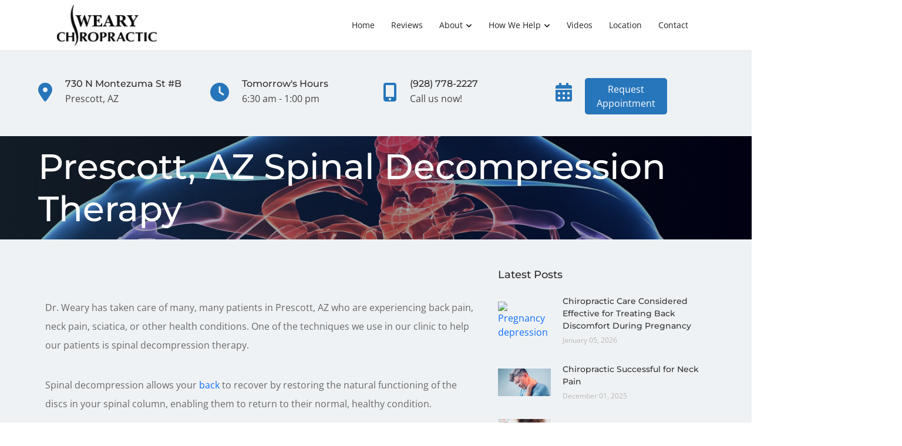

--- FILE ---
content_type: text/html; charset=utf-8
request_url: https://www.google.com/recaptcha/api2/anchor?ar=1&k=6LdsqG0eAAAAAMQlNsdRY6dxNVCWOnWIUgvZQz_s&co=aHR0cHM6Ly93d3cuZHJ3ZWFyeS5jb206NDQz&hl=en&type=forward&v=PoyoqOPhxBO7pBk68S4YbpHZ&size=invisible&anchor-ms=20000&execute-ms=30000&cb=jsabozb7u0dg
body_size: 49193
content:
<!DOCTYPE HTML><html dir="ltr" lang="en"><head><meta http-equiv="Content-Type" content="text/html; charset=UTF-8">
<meta http-equiv="X-UA-Compatible" content="IE=edge">
<title>reCAPTCHA</title>
<style type="text/css">
/* cyrillic-ext */
@font-face {
  font-family: 'Roboto';
  font-style: normal;
  font-weight: 400;
  font-stretch: 100%;
  src: url(//fonts.gstatic.com/s/roboto/v48/KFO7CnqEu92Fr1ME7kSn66aGLdTylUAMa3GUBHMdazTgWw.woff2) format('woff2');
  unicode-range: U+0460-052F, U+1C80-1C8A, U+20B4, U+2DE0-2DFF, U+A640-A69F, U+FE2E-FE2F;
}
/* cyrillic */
@font-face {
  font-family: 'Roboto';
  font-style: normal;
  font-weight: 400;
  font-stretch: 100%;
  src: url(//fonts.gstatic.com/s/roboto/v48/KFO7CnqEu92Fr1ME7kSn66aGLdTylUAMa3iUBHMdazTgWw.woff2) format('woff2');
  unicode-range: U+0301, U+0400-045F, U+0490-0491, U+04B0-04B1, U+2116;
}
/* greek-ext */
@font-face {
  font-family: 'Roboto';
  font-style: normal;
  font-weight: 400;
  font-stretch: 100%;
  src: url(//fonts.gstatic.com/s/roboto/v48/KFO7CnqEu92Fr1ME7kSn66aGLdTylUAMa3CUBHMdazTgWw.woff2) format('woff2');
  unicode-range: U+1F00-1FFF;
}
/* greek */
@font-face {
  font-family: 'Roboto';
  font-style: normal;
  font-weight: 400;
  font-stretch: 100%;
  src: url(//fonts.gstatic.com/s/roboto/v48/KFO7CnqEu92Fr1ME7kSn66aGLdTylUAMa3-UBHMdazTgWw.woff2) format('woff2');
  unicode-range: U+0370-0377, U+037A-037F, U+0384-038A, U+038C, U+038E-03A1, U+03A3-03FF;
}
/* math */
@font-face {
  font-family: 'Roboto';
  font-style: normal;
  font-weight: 400;
  font-stretch: 100%;
  src: url(//fonts.gstatic.com/s/roboto/v48/KFO7CnqEu92Fr1ME7kSn66aGLdTylUAMawCUBHMdazTgWw.woff2) format('woff2');
  unicode-range: U+0302-0303, U+0305, U+0307-0308, U+0310, U+0312, U+0315, U+031A, U+0326-0327, U+032C, U+032F-0330, U+0332-0333, U+0338, U+033A, U+0346, U+034D, U+0391-03A1, U+03A3-03A9, U+03B1-03C9, U+03D1, U+03D5-03D6, U+03F0-03F1, U+03F4-03F5, U+2016-2017, U+2034-2038, U+203C, U+2040, U+2043, U+2047, U+2050, U+2057, U+205F, U+2070-2071, U+2074-208E, U+2090-209C, U+20D0-20DC, U+20E1, U+20E5-20EF, U+2100-2112, U+2114-2115, U+2117-2121, U+2123-214F, U+2190, U+2192, U+2194-21AE, U+21B0-21E5, U+21F1-21F2, U+21F4-2211, U+2213-2214, U+2216-22FF, U+2308-230B, U+2310, U+2319, U+231C-2321, U+2336-237A, U+237C, U+2395, U+239B-23B7, U+23D0, U+23DC-23E1, U+2474-2475, U+25AF, U+25B3, U+25B7, U+25BD, U+25C1, U+25CA, U+25CC, U+25FB, U+266D-266F, U+27C0-27FF, U+2900-2AFF, U+2B0E-2B11, U+2B30-2B4C, U+2BFE, U+3030, U+FF5B, U+FF5D, U+1D400-1D7FF, U+1EE00-1EEFF;
}
/* symbols */
@font-face {
  font-family: 'Roboto';
  font-style: normal;
  font-weight: 400;
  font-stretch: 100%;
  src: url(//fonts.gstatic.com/s/roboto/v48/KFO7CnqEu92Fr1ME7kSn66aGLdTylUAMaxKUBHMdazTgWw.woff2) format('woff2');
  unicode-range: U+0001-000C, U+000E-001F, U+007F-009F, U+20DD-20E0, U+20E2-20E4, U+2150-218F, U+2190, U+2192, U+2194-2199, U+21AF, U+21E6-21F0, U+21F3, U+2218-2219, U+2299, U+22C4-22C6, U+2300-243F, U+2440-244A, U+2460-24FF, U+25A0-27BF, U+2800-28FF, U+2921-2922, U+2981, U+29BF, U+29EB, U+2B00-2BFF, U+4DC0-4DFF, U+FFF9-FFFB, U+10140-1018E, U+10190-1019C, U+101A0, U+101D0-101FD, U+102E0-102FB, U+10E60-10E7E, U+1D2C0-1D2D3, U+1D2E0-1D37F, U+1F000-1F0FF, U+1F100-1F1AD, U+1F1E6-1F1FF, U+1F30D-1F30F, U+1F315, U+1F31C, U+1F31E, U+1F320-1F32C, U+1F336, U+1F378, U+1F37D, U+1F382, U+1F393-1F39F, U+1F3A7-1F3A8, U+1F3AC-1F3AF, U+1F3C2, U+1F3C4-1F3C6, U+1F3CA-1F3CE, U+1F3D4-1F3E0, U+1F3ED, U+1F3F1-1F3F3, U+1F3F5-1F3F7, U+1F408, U+1F415, U+1F41F, U+1F426, U+1F43F, U+1F441-1F442, U+1F444, U+1F446-1F449, U+1F44C-1F44E, U+1F453, U+1F46A, U+1F47D, U+1F4A3, U+1F4B0, U+1F4B3, U+1F4B9, U+1F4BB, U+1F4BF, U+1F4C8-1F4CB, U+1F4D6, U+1F4DA, U+1F4DF, U+1F4E3-1F4E6, U+1F4EA-1F4ED, U+1F4F7, U+1F4F9-1F4FB, U+1F4FD-1F4FE, U+1F503, U+1F507-1F50B, U+1F50D, U+1F512-1F513, U+1F53E-1F54A, U+1F54F-1F5FA, U+1F610, U+1F650-1F67F, U+1F687, U+1F68D, U+1F691, U+1F694, U+1F698, U+1F6AD, U+1F6B2, U+1F6B9-1F6BA, U+1F6BC, U+1F6C6-1F6CF, U+1F6D3-1F6D7, U+1F6E0-1F6EA, U+1F6F0-1F6F3, U+1F6F7-1F6FC, U+1F700-1F7FF, U+1F800-1F80B, U+1F810-1F847, U+1F850-1F859, U+1F860-1F887, U+1F890-1F8AD, U+1F8B0-1F8BB, U+1F8C0-1F8C1, U+1F900-1F90B, U+1F93B, U+1F946, U+1F984, U+1F996, U+1F9E9, U+1FA00-1FA6F, U+1FA70-1FA7C, U+1FA80-1FA89, U+1FA8F-1FAC6, U+1FACE-1FADC, U+1FADF-1FAE9, U+1FAF0-1FAF8, U+1FB00-1FBFF;
}
/* vietnamese */
@font-face {
  font-family: 'Roboto';
  font-style: normal;
  font-weight: 400;
  font-stretch: 100%;
  src: url(//fonts.gstatic.com/s/roboto/v48/KFO7CnqEu92Fr1ME7kSn66aGLdTylUAMa3OUBHMdazTgWw.woff2) format('woff2');
  unicode-range: U+0102-0103, U+0110-0111, U+0128-0129, U+0168-0169, U+01A0-01A1, U+01AF-01B0, U+0300-0301, U+0303-0304, U+0308-0309, U+0323, U+0329, U+1EA0-1EF9, U+20AB;
}
/* latin-ext */
@font-face {
  font-family: 'Roboto';
  font-style: normal;
  font-weight: 400;
  font-stretch: 100%;
  src: url(//fonts.gstatic.com/s/roboto/v48/KFO7CnqEu92Fr1ME7kSn66aGLdTylUAMa3KUBHMdazTgWw.woff2) format('woff2');
  unicode-range: U+0100-02BA, U+02BD-02C5, U+02C7-02CC, U+02CE-02D7, U+02DD-02FF, U+0304, U+0308, U+0329, U+1D00-1DBF, U+1E00-1E9F, U+1EF2-1EFF, U+2020, U+20A0-20AB, U+20AD-20C0, U+2113, U+2C60-2C7F, U+A720-A7FF;
}
/* latin */
@font-face {
  font-family: 'Roboto';
  font-style: normal;
  font-weight: 400;
  font-stretch: 100%;
  src: url(//fonts.gstatic.com/s/roboto/v48/KFO7CnqEu92Fr1ME7kSn66aGLdTylUAMa3yUBHMdazQ.woff2) format('woff2');
  unicode-range: U+0000-00FF, U+0131, U+0152-0153, U+02BB-02BC, U+02C6, U+02DA, U+02DC, U+0304, U+0308, U+0329, U+2000-206F, U+20AC, U+2122, U+2191, U+2193, U+2212, U+2215, U+FEFF, U+FFFD;
}
/* cyrillic-ext */
@font-face {
  font-family: 'Roboto';
  font-style: normal;
  font-weight: 500;
  font-stretch: 100%;
  src: url(//fonts.gstatic.com/s/roboto/v48/KFO7CnqEu92Fr1ME7kSn66aGLdTylUAMa3GUBHMdazTgWw.woff2) format('woff2');
  unicode-range: U+0460-052F, U+1C80-1C8A, U+20B4, U+2DE0-2DFF, U+A640-A69F, U+FE2E-FE2F;
}
/* cyrillic */
@font-face {
  font-family: 'Roboto';
  font-style: normal;
  font-weight: 500;
  font-stretch: 100%;
  src: url(//fonts.gstatic.com/s/roboto/v48/KFO7CnqEu92Fr1ME7kSn66aGLdTylUAMa3iUBHMdazTgWw.woff2) format('woff2');
  unicode-range: U+0301, U+0400-045F, U+0490-0491, U+04B0-04B1, U+2116;
}
/* greek-ext */
@font-face {
  font-family: 'Roboto';
  font-style: normal;
  font-weight: 500;
  font-stretch: 100%;
  src: url(//fonts.gstatic.com/s/roboto/v48/KFO7CnqEu92Fr1ME7kSn66aGLdTylUAMa3CUBHMdazTgWw.woff2) format('woff2');
  unicode-range: U+1F00-1FFF;
}
/* greek */
@font-face {
  font-family: 'Roboto';
  font-style: normal;
  font-weight: 500;
  font-stretch: 100%;
  src: url(//fonts.gstatic.com/s/roboto/v48/KFO7CnqEu92Fr1ME7kSn66aGLdTylUAMa3-UBHMdazTgWw.woff2) format('woff2');
  unicode-range: U+0370-0377, U+037A-037F, U+0384-038A, U+038C, U+038E-03A1, U+03A3-03FF;
}
/* math */
@font-face {
  font-family: 'Roboto';
  font-style: normal;
  font-weight: 500;
  font-stretch: 100%;
  src: url(//fonts.gstatic.com/s/roboto/v48/KFO7CnqEu92Fr1ME7kSn66aGLdTylUAMawCUBHMdazTgWw.woff2) format('woff2');
  unicode-range: U+0302-0303, U+0305, U+0307-0308, U+0310, U+0312, U+0315, U+031A, U+0326-0327, U+032C, U+032F-0330, U+0332-0333, U+0338, U+033A, U+0346, U+034D, U+0391-03A1, U+03A3-03A9, U+03B1-03C9, U+03D1, U+03D5-03D6, U+03F0-03F1, U+03F4-03F5, U+2016-2017, U+2034-2038, U+203C, U+2040, U+2043, U+2047, U+2050, U+2057, U+205F, U+2070-2071, U+2074-208E, U+2090-209C, U+20D0-20DC, U+20E1, U+20E5-20EF, U+2100-2112, U+2114-2115, U+2117-2121, U+2123-214F, U+2190, U+2192, U+2194-21AE, U+21B0-21E5, U+21F1-21F2, U+21F4-2211, U+2213-2214, U+2216-22FF, U+2308-230B, U+2310, U+2319, U+231C-2321, U+2336-237A, U+237C, U+2395, U+239B-23B7, U+23D0, U+23DC-23E1, U+2474-2475, U+25AF, U+25B3, U+25B7, U+25BD, U+25C1, U+25CA, U+25CC, U+25FB, U+266D-266F, U+27C0-27FF, U+2900-2AFF, U+2B0E-2B11, U+2B30-2B4C, U+2BFE, U+3030, U+FF5B, U+FF5D, U+1D400-1D7FF, U+1EE00-1EEFF;
}
/* symbols */
@font-face {
  font-family: 'Roboto';
  font-style: normal;
  font-weight: 500;
  font-stretch: 100%;
  src: url(//fonts.gstatic.com/s/roboto/v48/KFO7CnqEu92Fr1ME7kSn66aGLdTylUAMaxKUBHMdazTgWw.woff2) format('woff2');
  unicode-range: U+0001-000C, U+000E-001F, U+007F-009F, U+20DD-20E0, U+20E2-20E4, U+2150-218F, U+2190, U+2192, U+2194-2199, U+21AF, U+21E6-21F0, U+21F3, U+2218-2219, U+2299, U+22C4-22C6, U+2300-243F, U+2440-244A, U+2460-24FF, U+25A0-27BF, U+2800-28FF, U+2921-2922, U+2981, U+29BF, U+29EB, U+2B00-2BFF, U+4DC0-4DFF, U+FFF9-FFFB, U+10140-1018E, U+10190-1019C, U+101A0, U+101D0-101FD, U+102E0-102FB, U+10E60-10E7E, U+1D2C0-1D2D3, U+1D2E0-1D37F, U+1F000-1F0FF, U+1F100-1F1AD, U+1F1E6-1F1FF, U+1F30D-1F30F, U+1F315, U+1F31C, U+1F31E, U+1F320-1F32C, U+1F336, U+1F378, U+1F37D, U+1F382, U+1F393-1F39F, U+1F3A7-1F3A8, U+1F3AC-1F3AF, U+1F3C2, U+1F3C4-1F3C6, U+1F3CA-1F3CE, U+1F3D4-1F3E0, U+1F3ED, U+1F3F1-1F3F3, U+1F3F5-1F3F7, U+1F408, U+1F415, U+1F41F, U+1F426, U+1F43F, U+1F441-1F442, U+1F444, U+1F446-1F449, U+1F44C-1F44E, U+1F453, U+1F46A, U+1F47D, U+1F4A3, U+1F4B0, U+1F4B3, U+1F4B9, U+1F4BB, U+1F4BF, U+1F4C8-1F4CB, U+1F4D6, U+1F4DA, U+1F4DF, U+1F4E3-1F4E6, U+1F4EA-1F4ED, U+1F4F7, U+1F4F9-1F4FB, U+1F4FD-1F4FE, U+1F503, U+1F507-1F50B, U+1F50D, U+1F512-1F513, U+1F53E-1F54A, U+1F54F-1F5FA, U+1F610, U+1F650-1F67F, U+1F687, U+1F68D, U+1F691, U+1F694, U+1F698, U+1F6AD, U+1F6B2, U+1F6B9-1F6BA, U+1F6BC, U+1F6C6-1F6CF, U+1F6D3-1F6D7, U+1F6E0-1F6EA, U+1F6F0-1F6F3, U+1F6F7-1F6FC, U+1F700-1F7FF, U+1F800-1F80B, U+1F810-1F847, U+1F850-1F859, U+1F860-1F887, U+1F890-1F8AD, U+1F8B0-1F8BB, U+1F8C0-1F8C1, U+1F900-1F90B, U+1F93B, U+1F946, U+1F984, U+1F996, U+1F9E9, U+1FA00-1FA6F, U+1FA70-1FA7C, U+1FA80-1FA89, U+1FA8F-1FAC6, U+1FACE-1FADC, U+1FADF-1FAE9, U+1FAF0-1FAF8, U+1FB00-1FBFF;
}
/* vietnamese */
@font-face {
  font-family: 'Roboto';
  font-style: normal;
  font-weight: 500;
  font-stretch: 100%;
  src: url(//fonts.gstatic.com/s/roboto/v48/KFO7CnqEu92Fr1ME7kSn66aGLdTylUAMa3OUBHMdazTgWw.woff2) format('woff2');
  unicode-range: U+0102-0103, U+0110-0111, U+0128-0129, U+0168-0169, U+01A0-01A1, U+01AF-01B0, U+0300-0301, U+0303-0304, U+0308-0309, U+0323, U+0329, U+1EA0-1EF9, U+20AB;
}
/* latin-ext */
@font-face {
  font-family: 'Roboto';
  font-style: normal;
  font-weight: 500;
  font-stretch: 100%;
  src: url(//fonts.gstatic.com/s/roboto/v48/KFO7CnqEu92Fr1ME7kSn66aGLdTylUAMa3KUBHMdazTgWw.woff2) format('woff2');
  unicode-range: U+0100-02BA, U+02BD-02C5, U+02C7-02CC, U+02CE-02D7, U+02DD-02FF, U+0304, U+0308, U+0329, U+1D00-1DBF, U+1E00-1E9F, U+1EF2-1EFF, U+2020, U+20A0-20AB, U+20AD-20C0, U+2113, U+2C60-2C7F, U+A720-A7FF;
}
/* latin */
@font-face {
  font-family: 'Roboto';
  font-style: normal;
  font-weight: 500;
  font-stretch: 100%;
  src: url(//fonts.gstatic.com/s/roboto/v48/KFO7CnqEu92Fr1ME7kSn66aGLdTylUAMa3yUBHMdazQ.woff2) format('woff2');
  unicode-range: U+0000-00FF, U+0131, U+0152-0153, U+02BB-02BC, U+02C6, U+02DA, U+02DC, U+0304, U+0308, U+0329, U+2000-206F, U+20AC, U+2122, U+2191, U+2193, U+2212, U+2215, U+FEFF, U+FFFD;
}
/* cyrillic-ext */
@font-face {
  font-family: 'Roboto';
  font-style: normal;
  font-weight: 900;
  font-stretch: 100%;
  src: url(//fonts.gstatic.com/s/roboto/v48/KFO7CnqEu92Fr1ME7kSn66aGLdTylUAMa3GUBHMdazTgWw.woff2) format('woff2');
  unicode-range: U+0460-052F, U+1C80-1C8A, U+20B4, U+2DE0-2DFF, U+A640-A69F, U+FE2E-FE2F;
}
/* cyrillic */
@font-face {
  font-family: 'Roboto';
  font-style: normal;
  font-weight: 900;
  font-stretch: 100%;
  src: url(//fonts.gstatic.com/s/roboto/v48/KFO7CnqEu92Fr1ME7kSn66aGLdTylUAMa3iUBHMdazTgWw.woff2) format('woff2');
  unicode-range: U+0301, U+0400-045F, U+0490-0491, U+04B0-04B1, U+2116;
}
/* greek-ext */
@font-face {
  font-family: 'Roboto';
  font-style: normal;
  font-weight: 900;
  font-stretch: 100%;
  src: url(//fonts.gstatic.com/s/roboto/v48/KFO7CnqEu92Fr1ME7kSn66aGLdTylUAMa3CUBHMdazTgWw.woff2) format('woff2');
  unicode-range: U+1F00-1FFF;
}
/* greek */
@font-face {
  font-family: 'Roboto';
  font-style: normal;
  font-weight: 900;
  font-stretch: 100%;
  src: url(//fonts.gstatic.com/s/roboto/v48/KFO7CnqEu92Fr1ME7kSn66aGLdTylUAMa3-UBHMdazTgWw.woff2) format('woff2');
  unicode-range: U+0370-0377, U+037A-037F, U+0384-038A, U+038C, U+038E-03A1, U+03A3-03FF;
}
/* math */
@font-face {
  font-family: 'Roboto';
  font-style: normal;
  font-weight: 900;
  font-stretch: 100%;
  src: url(//fonts.gstatic.com/s/roboto/v48/KFO7CnqEu92Fr1ME7kSn66aGLdTylUAMawCUBHMdazTgWw.woff2) format('woff2');
  unicode-range: U+0302-0303, U+0305, U+0307-0308, U+0310, U+0312, U+0315, U+031A, U+0326-0327, U+032C, U+032F-0330, U+0332-0333, U+0338, U+033A, U+0346, U+034D, U+0391-03A1, U+03A3-03A9, U+03B1-03C9, U+03D1, U+03D5-03D6, U+03F0-03F1, U+03F4-03F5, U+2016-2017, U+2034-2038, U+203C, U+2040, U+2043, U+2047, U+2050, U+2057, U+205F, U+2070-2071, U+2074-208E, U+2090-209C, U+20D0-20DC, U+20E1, U+20E5-20EF, U+2100-2112, U+2114-2115, U+2117-2121, U+2123-214F, U+2190, U+2192, U+2194-21AE, U+21B0-21E5, U+21F1-21F2, U+21F4-2211, U+2213-2214, U+2216-22FF, U+2308-230B, U+2310, U+2319, U+231C-2321, U+2336-237A, U+237C, U+2395, U+239B-23B7, U+23D0, U+23DC-23E1, U+2474-2475, U+25AF, U+25B3, U+25B7, U+25BD, U+25C1, U+25CA, U+25CC, U+25FB, U+266D-266F, U+27C0-27FF, U+2900-2AFF, U+2B0E-2B11, U+2B30-2B4C, U+2BFE, U+3030, U+FF5B, U+FF5D, U+1D400-1D7FF, U+1EE00-1EEFF;
}
/* symbols */
@font-face {
  font-family: 'Roboto';
  font-style: normal;
  font-weight: 900;
  font-stretch: 100%;
  src: url(//fonts.gstatic.com/s/roboto/v48/KFO7CnqEu92Fr1ME7kSn66aGLdTylUAMaxKUBHMdazTgWw.woff2) format('woff2');
  unicode-range: U+0001-000C, U+000E-001F, U+007F-009F, U+20DD-20E0, U+20E2-20E4, U+2150-218F, U+2190, U+2192, U+2194-2199, U+21AF, U+21E6-21F0, U+21F3, U+2218-2219, U+2299, U+22C4-22C6, U+2300-243F, U+2440-244A, U+2460-24FF, U+25A0-27BF, U+2800-28FF, U+2921-2922, U+2981, U+29BF, U+29EB, U+2B00-2BFF, U+4DC0-4DFF, U+FFF9-FFFB, U+10140-1018E, U+10190-1019C, U+101A0, U+101D0-101FD, U+102E0-102FB, U+10E60-10E7E, U+1D2C0-1D2D3, U+1D2E0-1D37F, U+1F000-1F0FF, U+1F100-1F1AD, U+1F1E6-1F1FF, U+1F30D-1F30F, U+1F315, U+1F31C, U+1F31E, U+1F320-1F32C, U+1F336, U+1F378, U+1F37D, U+1F382, U+1F393-1F39F, U+1F3A7-1F3A8, U+1F3AC-1F3AF, U+1F3C2, U+1F3C4-1F3C6, U+1F3CA-1F3CE, U+1F3D4-1F3E0, U+1F3ED, U+1F3F1-1F3F3, U+1F3F5-1F3F7, U+1F408, U+1F415, U+1F41F, U+1F426, U+1F43F, U+1F441-1F442, U+1F444, U+1F446-1F449, U+1F44C-1F44E, U+1F453, U+1F46A, U+1F47D, U+1F4A3, U+1F4B0, U+1F4B3, U+1F4B9, U+1F4BB, U+1F4BF, U+1F4C8-1F4CB, U+1F4D6, U+1F4DA, U+1F4DF, U+1F4E3-1F4E6, U+1F4EA-1F4ED, U+1F4F7, U+1F4F9-1F4FB, U+1F4FD-1F4FE, U+1F503, U+1F507-1F50B, U+1F50D, U+1F512-1F513, U+1F53E-1F54A, U+1F54F-1F5FA, U+1F610, U+1F650-1F67F, U+1F687, U+1F68D, U+1F691, U+1F694, U+1F698, U+1F6AD, U+1F6B2, U+1F6B9-1F6BA, U+1F6BC, U+1F6C6-1F6CF, U+1F6D3-1F6D7, U+1F6E0-1F6EA, U+1F6F0-1F6F3, U+1F6F7-1F6FC, U+1F700-1F7FF, U+1F800-1F80B, U+1F810-1F847, U+1F850-1F859, U+1F860-1F887, U+1F890-1F8AD, U+1F8B0-1F8BB, U+1F8C0-1F8C1, U+1F900-1F90B, U+1F93B, U+1F946, U+1F984, U+1F996, U+1F9E9, U+1FA00-1FA6F, U+1FA70-1FA7C, U+1FA80-1FA89, U+1FA8F-1FAC6, U+1FACE-1FADC, U+1FADF-1FAE9, U+1FAF0-1FAF8, U+1FB00-1FBFF;
}
/* vietnamese */
@font-face {
  font-family: 'Roboto';
  font-style: normal;
  font-weight: 900;
  font-stretch: 100%;
  src: url(//fonts.gstatic.com/s/roboto/v48/KFO7CnqEu92Fr1ME7kSn66aGLdTylUAMa3OUBHMdazTgWw.woff2) format('woff2');
  unicode-range: U+0102-0103, U+0110-0111, U+0128-0129, U+0168-0169, U+01A0-01A1, U+01AF-01B0, U+0300-0301, U+0303-0304, U+0308-0309, U+0323, U+0329, U+1EA0-1EF9, U+20AB;
}
/* latin-ext */
@font-face {
  font-family: 'Roboto';
  font-style: normal;
  font-weight: 900;
  font-stretch: 100%;
  src: url(//fonts.gstatic.com/s/roboto/v48/KFO7CnqEu92Fr1ME7kSn66aGLdTylUAMa3KUBHMdazTgWw.woff2) format('woff2');
  unicode-range: U+0100-02BA, U+02BD-02C5, U+02C7-02CC, U+02CE-02D7, U+02DD-02FF, U+0304, U+0308, U+0329, U+1D00-1DBF, U+1E00-1E9F, U+1EF2-1EFF, U+2020, U+20A0-20AB, U+20AD-20C0, U+2113, U+2C60-2C7F, U+A720-A7FF;
}
/* latin */
@font-face {
  font-family: 'Roboto';
  font-style: normal;
  font-weight: 900;
  font-stretch: 100%;
  src: url(//fonts.gstatic.com/s/roboto/v48/KFO7CnqEu92Fr1ME7kSn66aGLdTylUAMa3yUBHMdazQ.woff2) format('woff2');
  unicode-range: U+0000-00FF, U+0131, U+0152-0153, U+02BB-02BC, U+02C6, U+02DA, U+02DC, U+0304, U+0308, U+0329, U+2000-206F, U+20AC, U+2122, U+2191, U+2193, U+2212, U+2215, U+FEFF, U+FFFD;
}

</style>
<link rel="stylesheet" type="text/css" href="https://www.gstatic.com/recaptcha/releases/PoyoqOPhxBO7pBk68S4YbpHZ/styles__ltr.css">
<script nonce="OXoZFkHXUn12UpHG-NuJeQ" type="text/javascript">window['__recaptcha_api'] = 'https://www.google.com/recaptcha/api2/';</script>
<script type="text/javascript" src="https://www.gstatic.com/recaptcha/releases/PoyoqOPhxBO7pBk68S4YbpHZ/recaptcha__en.js" nonce="OXoZFkHXUn12UpHG-NuJeQ">
      
    </script></head>
<body><div id="rc-anchor-alert" class="rc-anchor-alert"></div>
<input type="hidden" id="recaptcha-token" value="[base64]">
<script type="text/javascript" nonce="OXoZFkHXUn12UpHG-NuJeQ">
      recaptcha.anchor.Main.init("[\x22ainput\x22,[\x22bgdata\x22,\x22\x22,\[base64]/[base64]/[base64]/[base64]/[base64]/[base64]/[base64]/[base64]/[base64]/[base64]\\u003d\x22,\[base64]\x22,\x22IU3ChMKSOhJCLB/Ck2LDkMKIw7zCvMOow6/Cs8OwZMK+wqvDphTDjjTDm2I8woDDscKtfMKBEcKeInkdwrM6wro6eADDuAl4w6TCsDfCl3pcwobDjTzDt0ZUw4PDsmUOw5YBw67DrC/CmCQ/w5LCiHpjN0ptcWfDiCErGcOkTFXChcOgW8OcwpZuDcK9wrfCpMOAw6TCvBXCnngcPCIaCU0/w6jDqTtbWDTCkWhUwpPCuMOiw6ZTE8O/[base64]/DmRjDkkvCjMOmwr9KOiTCqmMWwoxaw79aw7FcJMOYNR1aw4bCksKQw63CgzLCkgjCjV3ClW7CnQphV8O2E0dCA8Kowr7DgSIBw7PCqi/Dq8KXJsKbFUXDmcKSw4jCpyvDugg+w5zCrzkRQ0Z3wr9YMcOzBsK3w5TCjH7CjU3CtcKNWMKGBRpefTYWw6/Dg8Kxw7LCrXJAWwTDthg4AsONTgF7dAnDl0zDrRoSwqYywooxaMK8woJ1w4U9wrN+eMO6aXE9JA/CoVzCoCUtVwYTQxLDgcK0w4k7w6zDmcOQw5t6woPCqsKZOitmwqzCtQrCtXxkYcOJcsKBwrDCmsKAwojCisOjXV7DlsOjb0rDtiFSaUJwwqdQwpokw6fCosKOwrXCscK2wqEfTg/Do1kHw5zCgsKjeTRCw5lVw4JNw6bCmsKow7rDrcO+RCRXwrwAwrVcaTXCncK/w6YQwpx4wr9DewLDoMKLLjcoKgvCqMKXK8O2wrDDgMO7SsKmw4ItAsK+wqwxwofCscK4anNfwq0dw6VmwrEtw6XDpsKQXcKCwpBydjTCpGM6w54LfSMEwq0jw5nDgMO5wrbDssKkw7wHwrhnDFHDhcKmwpfDuG7CmsOjYsK8w5/ChcKnbsK9CsOkbADDocK/QF7Dh8KhIsOLdmvCmsO6d8OMw5l/QcKNw4HCuW17wpIAfjs5wp7DsG3DtsOtwq3DiMK3AR9/w4TDlsObwpnCnHvCpCFSwo9tRcOtRsOMwofCnMK+wqTChlfCusO+f8KBHcKWwq7Dpk9aYX11RcKGSMK8HcKhwq/CuMONw4E9w6Bww6PCpxkfwpvCv0XDlXXClUDCpmovw4fDnsKCB8KgwplhYTM7wpXCq8O6M13CrFRVwoM6w7lhPMKVelIgdMK0Km/DgkIiwpslwrbDi8OIW8KaPsOXwotQw7vChcKTWcKEasKzQ8KDPGw1wpzCjcKpAynCuW3DhsKBdXANbAQbDjDCgsO6N8Oew69iJsKPw7ZuIVDClw/[base64]/w6PCjMKDBGDDnFPDiMOHwqzCqMKBRMKHw5XCig/CpsKVwrs4w4ULTQHDtgctwotNwqNoGGxbwpbCtcKPNMOqWk7Dqkswwr/Dh8ODw5PCvHVww5/DocK1dMKoXj9xSB/[base64]/CssKQQ8KuFsKdQ8KISnPDiHQDwrfDgXISNh4sLi/[base64]/[base64]/DvnHCgcK3wrLDpcKkw5NoAg97w4vCmsKRT8K5w7hewpfCnsOjw53Ds8KFC8OUw4vCvHwLw4woUCk/w4wRd8O/[base64]/CuMKbw4d3w6bDswnCh1xAYxbDvFvDlj8ZFFvCjxzCssOFw5vCoMKhw4dXdcOKWMK8w7/Dmz3CuW3CqCvDgSHDnHHClcOzw51tw5FPw4RAPQXCssOfw4DCpcKowrnDo3rDj8KXwqR+P3ckwrsKw44abSHCisKFw78iw6ppEQnDq8K8Z8K+aVIXwqR+H3bCtMKkwq7Di8OHa1XCkT7Cp8OpWMKnCsKHw7fCqsK1LmlKwr/ChsKVI8KdHS7DpnvCuMKPw58MJTPDnwfCtMOSw5nDnlM5V8O9w4Mkw4kGwp0rRitLLjImw4PDkjc3C8OPwohpwplewprCk8Kow7zCjnsQwoIrwpdgdmZQw7pUwqQGw7/DoAsywqbCiMOew54jRsOlacKxwpcYwoHDkQfDgsKSwqHDvcO8wohSQ8OFw6UCLsOEwoPDtsKxwrB/RsKWwqtJwoPCu3PCpcKawo0VFcK9WUFKwpvDhMKOHMKgRntrfsOGw75uU8KdQsKvw4cJJzwxfsOBEsOKwqMmR8KqT8OLw4gLw7nDljzCq8KYw7DClG/DhsOOD1/[base64]/wqR9HsKABhgzw4bCtcOfwqfCoRR+fz7CjDZ2ecKlYETDjEHDt13Du8K5XcO3wozCiMOJXcK8cx/CucKVwqE/wrNLfsOdwp7Cuz3Ds8KfMz9PwqI3wovCvSTDkR3CvzEhwr1nBA7ChcOBwoDDssK2YcKjwrrCtArDnjo3QQnCuhkAblxiwr3CkMOaDMKYwqwCwrPCrH/CrMO5PkzCsMOEwqzCo0Y3w7powoHCnzDDrsOhwq43wqIXLirDkS7CmcKzw50/w73Cs8KMw73DlsKZIls+w4fDjEFKOEbDvMKrLcOVYcKKwrkLG8KiBsKww7woP30iBS9Iw53DiTvClycEM8OxNXfCkMKkeUXDqsKIJMO3w7B4H3HDnhR8bivDgm02wqZwwp/Dp28Aw4leDsK1TVouEsKUw7lLwp16bD12AcOvw6k9f8KjXMOfJsO9IgvDpcOGw68nwq/Dm8KEw6DCtMOuUhbDiMOrK8O+NsKHOnzDmijDrcOMw5/ClcOfwpR5w6TDlMOWw6LDuMOPdGFOOcOowp1Ww63CqX9mWnTDrgknYsO/w6DDlMOew5JzdMOGPMKYTMOcw7vCvChIKcO6w6nDqF/DkcOjGCIwwo/DhDgNPcOAUkHDqMK9w6t/[base64]/Dh3/DksOYwqA7eQUnP3QRwqpGw4Fiw4p/w6B0GTEVMUbCrCkfwoJHwqdsw5bClcO0w7DDmTnDuMOjGm3Cmy3Di8K5w5lWwq8kHA/[base64]/[base64]/wqV4w4bCt2AoJcKrYizDuzUbw4fCrH1ET8OUw7HCmyYJXhrCs8KQcB0HWiXCgWQUwoVmw444VgJIwrEjJcKfasOlGQIkImNIw5LDhMKjZlLDhhtZUQTCmSRqHsKlGsOFw41qR0NVw44Bw4nCrgTCt8KfwoB0dU/DrsKpfl3CgQsJw6FWL2NbCCJPw7LCn8OVw6TCn8KLw6/Djn3CvHFRX8OYwqRpbcK7K0HCsUlYwq/Cm8OAwo3Dv8Okw5LDjnHCnRHDnMKbwpN2w77CicOFc2pWM8KTw4HDiS7DlDjCkkLCvsK3MUxHFFsiQUxKw6Uiw4ZVw7rCvMKSwpAtw77DiUzCo1XDmBoSJcKYPBAMBcKjNMKdwqbDo8OcUVJcwr3DicKEwokBw4fDp8K/Z0rDlcKpSg3Drkkxwr0LbsKhVWxFw6QCwpsBwpbDkQfCgyNcw4nDjcKew5JAe8O8wrPDm8OFwqPDvX/Dt3hUXQ7CgMOpZhguwopbwpB5w4rDphYDCcKZUloiZ1rCg8KAwrHDr0l3wpAsK2sjAh9cw5tKEQoTw55tw502Vx15wrXDsMK+w5rCucKYwodJG8O0wqnCsMKJL1nDmlzCg8OGOcKUfcOXw4LDkMK/cC12QHXDjHAOHMOmd8K2TWgpD1gQwr8vwpXCq8KWSwAdKcKmwqvDgMO8CMO0w4fDpsKVFmbCl0Rcw64oAHZOw7psw7DDj8O7FMK2fgwFT8OEwrw0eXl8e3/CnsOtw58Jw7jDjgHDsQwYbCUkwohew7DDq8O/wp8Wwr3Cvw7CjMOPKcO/wqnDjcOzXB7DvjbDosOMwph0ayszw4Qkwq1Tw6LDjGDDk3J0PMOabn1Jwq/[base64]/CucOUw5vDjsKqwqzDnMKFwrELw514YsOTUsOFwqvDrsOnw4fDiMKswqsgw7zCky1NOncrQMK1w78/w5LDr3rDllXCuMOUw4vDkD/DoMOtwppQw4jDvFDDtTE7w7pIE8O6LcOGdA3Dh8Kww6ZIJcKWSjIwcMKCw45sw5vCtFHDrsOjw7sVK1J8w4g4VjBPw6NJXMO/I3bDscKbaWnDgMOOFcKoHUHCuwfCoMOaw7nCl8OKCiBpwpEBwpR3OFBmPMOMPsKJwqrCvcOQI2XClsOvwq8bwo0Vw7NYwoPCm8KqTMO5w6zDiU3Dq0nCk8OtAMKKJ2sew4TDu8OiwoPDkBp1wrvCm8KTw6tzP8K1GcO4IsO/DC0ybcKYw6fCqVt/aMOdDGssXSTCjjTCr8KoEHNUw6LDvmInwpdOAwDDgwhBwpHDhiDCv1EwfmBTw7LCoR9DQcOow6EAwr/Djxgow5LCryV2VcOtXMKoPMOpFsO/Y1jDoAF8w4vCvxjDvClNa8Ktw5cUw4nCuMKMUsOKPlTDicOGVsOAUcK/wqLDgMKVEQFVf8OVw5TCoFjCt1wCw5gTFcK/wqXCiMK0HCoiV8OCwqLDkigcesKFw7TConvDmMOSw5RYYioYwp/DvUfDr8OFw4ALw5fDmcKewonCk012TjXCl8OVGMOZwqvCoMKKw7gww7bCksOtbErDjcOwYRrDiMOOcgXCll7CocKDeGvCuT3Dv8OTw5pRHsK0YsK5NsO1GhLDhMKJQcOaOMK2GsKxw67DlcO/bhtrw6XDj8O5DW7CgsKZAMKCAcOzwqwgwqdrasOIw6fCtMO1R8OxQ3DDg1/[base64]/DjMKPC31NwqJuwp0bEMO8BMO9M8OUw4JYasKKAFLCqgnDkMK4wqkJXUbCrxrDgMKwW8OpXcOXO8Ogw5l9AcKIbzIaeCjDtn/DrcKDw6p4TlnDmmRUVj1iXBAEC8Oiwo/[base64]/CildVw6jDlBEJwq0Ww6FtBmzCk8OsO8KwwpQmwrTCksKEw4rDm3DDm8KfNcKZwqrDosOFQMOkw7jCvmLCmMOJCwbDsX4HX8KnwpjCpsKRNzlTw59twqsBM3wRYsOOwpDDjsKPwpXCrl/DlsKHw5dOJzDCn8K2YMOdwo/CtDtNwqfCiMO1w5sGD8Oow5VtQcKpAwvCn8K6GzzDiWLCrgzDq3/DusOdw6dEw67DoQ8zNQYCwq3DoEjCqk1ZM2s2NMOgasKbfnLDrMOhMlAbZB/DqmrDvsOIw4kswr3DuMK9wo4lw7UBw6rCjiLDv8KMVQfDml/[base64]/HTXCqcO1bsO1w4tew7bCncOtK8Ojw5HDv8K2ew3Dv8Kub8Oqw5/DknxJw5caw77DtMKtSn8lwqTDoTMpw6HDp13Dm2Q4aXLChsKuw5/Cs2dtw6bChcKyLmUYw6TDqyh2wrnCu3Fbw6TCo8KxNsK6w5JWwop0R8KqYyTDrsKxHMOpWhHComQMXzFSHH/[base64]/CnUFDJVjDmFvDgcOewrXCnFUff8ODwr8Ow4NlwpvDo8KHw7wiRcOsAR0ewoNsw6nDncKlZQwxJ2A/w7lBw6crwozCi3TCg8OKwokJDMKFworDgWHCtAjCpMKWSkvDrkBJWALDpsKUHi8bdBbCosOCVhI5dMO9w6dCLsOFw6/ChSvDlUhbw7R8PGJrw4kAUX7Dr3nCoSvDocOJwrTDgiw1PW7Cr2Mzw6XCn8KYPUFVFFfDjj4hT8Kcwr/CrX/CrCfCr8OzwqPDtynDi0zCmsOzw53DksK0UsOewq53NzQGdkfCs3TCkEBmw4vDosOsWwk4CcOBwpDCuVvCkANswrbDrTN8dMK+HFbCgHPCg8KcN8O7NjbDn8K+ZMKdIsKsw53DqiM8AALDr1M0wpB/[base64]/DssK8S8O2wpbCv1tDEMKdw5zDisKOXcOOwqfCrsOFGsK+wqh7w6dyUTUZAcOKFsKowpNMwo05w5pCa2pDCFLDhQPCoMK0w5cTw4sTw53DhHtMf33CpV9yOcKMLwRsVsKiZsK6wr/CmcK2w6PDm0B3QMODwq/CtsO2ZjDDuj4UwoTCpMOlRsKjfEYlw6HCpSljfXclw7o2w4YLLMO9E8OYHzTDiMKgbX/Di8OPPXDDmcOqGyVMOA4NfMKUwqcNH39GwothORPCilgKPydccHQQYhrDtsOZwqXCgsOWcsO8WEDCuTvCi8KYUcKkw7XDvxIDChYKw6vDvcOubG/DpcKZwo5ie8Okw5dCwpPCj1LDlsK/bCNlDQQdR8KZfnIuw4PCrT7CtW/ChljDt8K6w5nDu2YJWBQZw77DukFrwo9ww70MXMOWZgjDj8K5fMOAw6ULVsKiw7zCgMKkBx3CqsKKw4BZw7TCoMKlRV0wU8K4wpTDpMKiw6o2An9cPj9FwpLCsMKIwobDssKCVMOgIMKewprDnMO9RWhawpBTw51paX1+w5fChSbCtztNfcO/[base64]/DpDTDjsOYJcOwTWPDisOtMwTDsMKdJTIzw7LCnHTDk8OHw7XCn8KJwoRrw5XDr8O/RRzDg3jDlGREwqtowp7DmhlAw4rDgBvDjRFLw4TDs34fLsOSw43DjgnDkiVgwo4gw5jCvMOOw5lFTSNfJsOzLMKpL8KWwpNww63DlMKfw4QYXF4kTMKhKjFTMHkzwobCizXCtT9pfh4+wpLCsDhFw47Cp3dcw4bDgSbDqsOSDMKHHVw/wrLClMO5wpDDrsO9w4TDhsONwpTCmsKvwqHDhm7DoncTwp43w4/Ck2XDqsKXXlwhZE8Yw7kOJCl4wow1O8OOO21OSiPChsK5w47Dk8K+woE3w5QhwokkLx/Dk2DCksKXcRFhwoN2b8OMKcKnwqwWM8K8w5EXwoxeEUojwrMgw5AicMOuIXvCkx7CjT4Zw5/Dh8KHw4DCmcKmw43DtzrCtGfDusOdWMKWw6PCusKGBcKyw47CuAo/woU7McKDw7sIwrQpwqTDtMK5PMKIwrpowograDHCqsOVwoPDilgiwrbDhsK3OsKGwpEhwqXDrG7DlMKUw6/Dv8OGNzDClz7DlsOzwrkJwqDDusO8wrlSw6JrFSDDmhrCil3CksKLI8O0w4VyExXDq8OGwpR2IRbDlcKFw6TDmy/CnsONw4DCnsOgd3srVcKVEi3ChsOEw6Q6DcK1w5Fuwp44w7/DsMOlOWrCqsK9Fik1a8OFw7NRTm1zVXPCoUDDu1YuwpdowppFICEfN8Krwq1eNnDClAPDjjchw49bAG/[base64]/DjMKiJcK8w7rDncOjw5drw78bZcKBwo3DncKiNilmScO/[base64]/Djx0KQxrDscKDw6Y6SsKrFg0Mw40CwqEgwpZ3w4TDiH7CmsKuBxljTMOCVcKrScOBYBVywoDDox0Uw7cHGxLCncK+w6YiYVJiw4ApwoLCkcKKGMKKHykZTn/Cg8K3YMOXScKSW1kLQk7DgcO/YcOiw5zDnAXCjH14Jk3CrQxMQFoIw6PDqyfDox3DpXXChMOCwqXCi8OzR8KmfsOlwpBgHGkEVMOFw7DCvcKWE8O7NVYndcONw6Qaw6vDtGgdwqLDtcOGwpIWwplGw4fCrgTDim/DuWLCicOiUMKQfgUQwojDt2PDqAcLDmDCvijCg8OawozDlcONeUhqwq/DrcKXTRDCscKiw4EIw6ITUMKGCcO4fMKxwpV8asOWw5Zsw7TDrEdZDAlmLcOOw55JPMOFGGUuZAUFUcKhacOdwqgSw6Z5wqBVfsKjJcKPO8OcTk/CvB1xw65DwpHCmMKXUjJncMKnwogUI1nDtFLCvybCsRBYMTLCkHgpScKeLMKjB3vChMKgw4vCsnHDu8OKw5hscxJ7woJrw7LCg0xLwqbDtEMLcxjDmsKZBBZtw7R/[base64]/VMKhwqcxw5cCwrnDqUpRSELDn1cLw65ZAQhQMMORwrPDpnI0UmfCp2nCksO3EcOPwqfDt8OUTCArNT16NRDDlk3CkkTDoyUuw5Uew6opwr97cikxZcKfXgBcw4AfESLCpcO4CnTCgsOISsK5RMOAwpPCpcKSw7s+wo1nw6k0U8OCQsKmw6/DgMO/wr4nK8KIw55pw6bCrcOAPMOEwrtpw6UIei5fFGFUwpvCr8KKDsK/w749wqPDicKqK8KQw7bCg2HDhC/[base64]/w6DCsQHDqnfDnsK4w6/DtsKGTnw7DsOJw7sgZUh6wqPDjxkQScK6w4HCsMOoMRfDsxRBGQTDmCLDtsK8wqnCvTjDl8Ocw7HCnjLClnjDnRw0e8K2SXoAOh7DlT0ELHtGwrfDpMOyEk5CTRXClMKYwp8FCQAkeD7DqcOEw4fDkcO0w4PCvgLCocO8w4/CjgtdwobDsMK5wqjCoMKyeEXDqsKiw5FHw401wrTDoMObw64ow4xYF1obLsOHRzfCtwXClcOIcsOoLMOow6XDmsO6csOew5JfJ8ORG1/CpgEew6Qfd8K9dMKRc085w6YBOMKsInXDjsKMWhfDn8KvB8KhVWnDnmJ9AivCsQbCvz5kH8OrWUkhw4fDnSnCtsO4w6oow61gw4vDqsOIw596SEnDucOrwojCl2/DhMKBVsKtw4/DnW/CvEfDm8Osw7rDvxYRBMOiCCPCpT3DksOyw5TDuToEc0bCpF7DscO7JsKMw7/DmgrCr27ClipAw7zCjMKoc0LChBU6Tg/DrMK9UMKnJkTDohnDusKZXcKINsOUw4nDlAB2w6TDkMKbKR8SwofDtCHDuEt1w7RswoLDgDJoMSbDuz3Dgx9pMSfDoyfDtHnCjh/[base64]/SFo1w7ksSMODw7hYHsKKwrXDrMOrw4QBwrgQwp56WFYsNsOQw7Y7E8KGw4PDicKvw55kDcKXLy4NwowdQ8KPw5DDrSIBwr/Dqm4jw4UZwr7DmMOKwqbCiMKOw5TDnxJEwrDCqzABeyLCgMKmwoFjIV9/UFrCmz/Dp2Q7w5hSwoDDvUUVwoTCkTvDgWvCqMOsPx3Cv2jCmDU8dA7CnMKhSlNTw6zDvEzDgizDu0hxwoPDlsObwrTDmTN4wrUuRsOPDsOlw7rDm8OKe8KCFMOPw5bDlsOiCcK7OMKTDcOJwoXCg8Klw5wMwpTCpDI9w6Q+wrEZw6Q+wovDgQ/DhgDDjMORwrLCjVoSw6rDgMOcJ2BNwqDDlUTCsQvDs2vCr25jwqsqw4UGw78FSyosOXJ/[base64]/DjXlhaMKfwqrCimB9wpk3GMKDw4wTABR3XjNeZsO+SSU+YMOdwoUPaFtIw4NawoDDlcKITMOqw6TDhxjDhsKbPMK/wok/dcKRw6JewpdLVcKbYMKJR0TDu3DCiwLDicK3R8OvwqJ+XMKWw6g5b8OvdMOxfRrDuMO6LQbCgjHDj8KXbDjCuB43wpgIwozDmcOUNwjCoMOfw69nwqXCmUnCoWXCisOgFVAfecKaMcKrwpPCuMKnZMOGTDN3Xy0VwrLCi2zChMONwo7CtcOxZMKmCQ/CthpUwrvDv8OrwrXDgcOqOTjCmX8VwqDCqsOdw4FTeHvCvAg1w7BWwqLDqDpLZMOBZzHDjcKHwo16exMuZMKdwogrw7zCh8OPwrI2wp7Dnyw6w6p8aMODW8OtwqZ4w6nDh8Kiw5zCknRhGg3Dug50MMOXw4XDrGYiMsOhFsK2wqvCsGRZEBrDiMK5CS/CgDwXJMODw4XDoMKobkHCvFXClMKnO8OZNXnDscOVFsKawpPCpxUVwoPChcOaOcKVOsKYw73CpSptGC3CjFnDtAtPw51aw5HCgMKzXcKsRMKdwoAUJ257wo3Ck8Kfw6fCtMKhwqV5FzR/XcKWJcK9w6BIeSYgwrdpwqXCgcOPw7Iow4PDjRFGw4/DvmcOwpTDocOBJyXDs8OWwqQQw6TCoA3Dk1/DucKGwpJQwoPCllPDsMOEw5YHWcKQf2nDhsK3woVFBcKcJcO7wqJYw6J/AsOqwpc0w5ccMU3CjD42w7pscSrDnSJEOQfCmy/Cn0xXwrIFw4rCgh1CWMO/ScKxBgLCisOpwrLCoFt/[base64]/Dn8KCFQrCgHPDlRpILkvDocOCwpzCgsKlRcKQw7c8wpPDnDA1woDCsXhEesKxw6vCn8KCPMK2woA8wqTDscO+YMK5wqPCpCzCo8OVF0BsMw9Lw7DCozTCtsKQwoNowp3Cs8KhwqLDp8K1w4spLDs/wpUQwq9yHVsZQcK0NmDCrhVJeMO2woo0w7R3wqvCt1vCsMKRGHXDnsKRwrJEw4gsJsOcw73CsV5VKsKcwrJpR1XCiRZcw6/DuDfDjsKqC8KjVcKEP8Oiw7M8w4fCmcOdIcOMwq3DrMOHEF0fwoNiwoHDjcOCV8OVwpN7wrPDt8KlwpcBAnXCvMKIf8OyLsOWSG5Tw6dXUm83wprDs8K5w6JJdcKmUsOQcMO2wrbCoknDijomw6DCqcOpwpXCrHjCmGkQwpYjYGHDtCt4asKew7Nawr/CgMOMYwsdWMOZCMOiwrTDkcK/w5LCt8OLKSXCgsOyRcKHwrfDnRzCvsKPLEpQwpgBwrzDvsK5w5csDcOtUFnDkMKLw7zCklvChsOiLcOJwoZzAjcOIyZYOyZZwpLDmsKQblAsw53DrzEMwrRQSsKXw6rCq8Ksw6nClmgyciIPXhdzPGxKw4bDvT8uD8K2w7czw5jDnA5WUcOcKcKvfcKUw7LCiMO/V3F5fQnDg0c0NsOQHG7ChyIBwovDqMObb8KVw7zDsknCocK3wq5Uwo1hU8ORw6XDk8OFw6Z3w6jDu8Knwo/DtiXCmATCn0HCgcOKw5bDsj3ClcOzw5jDo8K+fRkQw4Q8wqNaY8OyNFHDrcKlJxjDoMOydEvCiTnCu8KUCsOMO0Mrwq/DqRkow7tdwqcWwpHDqyrDisKfScK4w60dFx47csKSZ8KBBELCklJxw7UyQnNMw7LCl8KOPUbCglDDpMKtKxfCp8OANyohBcKcw63DnwoGw53CncKDw5zDqkEIeMOiZx8zVgQbw5I1blZxccKAw6NOF1hhaknDt8K/w5vDmsKnw6lUcgsGwqDCrybDnDHCn8OMwq4XJcO6OV4Zw5xAEsKmwqoCBsOCw70gwpfDo3LCkMO2ScOfdsKZPMORTMKVXMKkwpBqHw/DvnvDoBsXwodqwoJkDl4/VsKnIcOSU8OsU8OgZMOqwrTCnhXCm8KBwrQ6fsONGMKwwrYBBMKUaMO2wp7CszcQwpwSYTvDncKSTcOVEsKnwoh0w7vCpcOdFBpeVcKzAcOgWMKkAgAnMMK2w47Cow3DkcOuwpdlH8O7FV4udsOiwoHCm8OAYMOXw7c6LcOnw6IDdE/DpEDDusOXwpwrYMKmw7Y5O0RAw6AdNMOZF8OGw5QURcKcNTopwrvCs8KGwrRYw6fDrcKRPm/Ck23CqWk1OcKiwr4jw7vCoUhkFlUxLEQlwoMfFnpTL8OaHFYbCknChMKoH8KXwp/Dk8OFw43DkRkACMKIwofDlBhEPsKIwodcFGzCiQhiRGg0w7DDtMOywojDg1XDgSxfAsKHUE9Hwq/DrV5HwqfDuxrDs0FFwrjClQdJKzvDvURIwq3DkWTCksKVwokiS8K0wpVEOD3DizbDi3l1FcKuw702VcOUBjYUaRVQBkzCilpEIsOVIsO3wrMLO2gLw60/wo3CvGFsCcOXLsKpfC7DphlOYMO8wovCmsOnKcOpw54iw7jDky9JI39oO8OsEWTCpcOcw7QNFsOUwoUIV34twprCosOzw6bDkcObG8KJw610SsKKwrjCnzPDvsK2TsKYwp8zw4/DsBQdcyDCu8KTO0hNO8KTMTN3DQjDnTrDrMOFw5XDllcZeQ0fDwjCqMOceMKObBAfwrESd8Ofw4lpV8O/CcOBw4VJMHsmwo3DuMOEGTnDssK2wo5tw4LDicOow5HDlx/CosOkwqdMLsKZR13Cr8K5w6TDgR87IMONw5pfwrfDnhU1w7DDvsKww4bDqsO1w4MEw6/Cg8OGwo9AKzVuJGUQbjDCrRdVNG4fcwQwwr0/[base64]/DrcO3w6PCg8O7w6AOLnPCugM8wrhBWFUlGcKQIGNYFHXCvDRpY0dlE3ZzZxUPMQjDpkJScMKFw5t5w4XClMOwCMOGw5ocw4t/cHPCqcOgwoVIIQ3DoxJpwp3CssKJDcOYw5dXAsKkwr/DhsOAw4XDjgbCqsKOw6NpTgrCn8KlTMKYWMK6ewkSCjhuBzjChsKhw6jCtwPDq8Kow6RMWMO7w41/[base64]/UUHCniLCtm/DjULDt8O/[base64]/ClMOYXmF+wp7Cu0oXwpfCt0DDs8ONwrMfdsOSwrhCGMKxcSnDgW5+wodRwqYwwrPDlm/Cj8K8J1fDtjfDjxnCnAPCn0FUwoE7RFDCsmPCpQocKMKNwrTDi8KmEh/DimJhw5zDtcK7wrZ6HS7Dq8OuZsKrPsOgwotLAjfCt8KiMxXDtMKdWHBdaMKqw7jCuRbClMOTw5TClDzChSs5w4jDlMK6SMKcwrjChsO5w67Ct2fCnQ4JHcOSE0HCqEvDkUstBcKaCBMTw7tGMhRKAsKEwrLDpsKxe8K8wojDjXgUw7A7wo/CiRnCrsOpwoRvw5XDiBLDiUbDt0ZuccOdL1nDjy/DnyjCt8ONw6YvwrzCmMOsLwXDiBNCw5poVcKBNWbDizIAZ3DDlMK2fw9bwoFGw7N6wqUhwohtBMKGCMOMwoQ/[base64]/DrlDDuwfDjsK8wqzCsiPDgMOrY8Olw6nClXQaM8KcwqBMUsOqXzdpY8K2w5UNwrliw4HDinUiwrLCg3ZjS2I/[base64]/Ch3jCg8K7D8KmwppAIH/Ch0fCqsOrw4PDtcK/[base64]/DlnbCncKiw6zDhcKjw4zDscKTw6wtwo3CkzvCh3wow47DmwnDnsKVJhl/[base64]/[base64]/[base64]/[base64]/[base64]/Cl8OwLgU8wqTDjcKTw4LDocOqLynCk8K/bVTChhbCjVnDuMOCw5vCrBVYwpsRawl4N8KYGWvDoUYMWHPDjsK4wpPDkcKaUzrDisKdw6g0P8K9w5bDt8Okw4HCg8Oza8Oiwrt/w4EzwpPCtcKGwrDCt8KXwoDDm8KswovCmllOCRrCqcO4TsKxAElRwp13wrnCscK/w73DoxnCtsKMwoXDpSVNDkMULnPCvknDo8OHw4J4wrpBA8KLwqvCtMOfw4cHw5pfw5sqwqZRwopdIcOVK8K0C8Ohc8Kdw6g0DsOqYcOWwqLDvD/[base64]/[base64]/[base64]/Z8O9LTZMCHQYwqAPw5kvw4Vyw6/CvzHDuMOMw4Bow6EnG8OxDV7Cq2wDwqTCocORwpPCiTfCsFsCLcKsf8KFesOeZ8KHMmrCjhBeOjUyYmjDuz1jwqbClMOCUsKhwqkmXsOkcMKPAcK7fExxazYcBDfCtyEvwoBdwrjDmB9WLMKlw4/DocOeKMKTw5NUNX4KOcOqwpLCmhLDoTPCi8OrV2xBwrgww4JodMKRexrChsO2w57CtC/CtWZyw5bDmmXDo3nCmT1Lw6zDucO+wrRfw64AacKSFjrCtcKFQ8O0wrHDqDE4wq/DoMKTISYcfMOFO2JXYMKfYU3Du8OMw57DrktoMQkYwpXDncOBw5Jqw67DpUzCinVpwqnCpFRVwqYFEQsJMxjClMKTw7/[base64]/wrHCqi/CunhWcMOgw6c5IxbDjcKNIcKYZcOoTBsCKVXClcO4aj0vR8O1SMOUw4JzMn7DjUYpDB56wrgAw5E9X8Okd8KTw5XDvDnCo1tvfFnDpjzDgMK3DcK1QQ8dw4wheD/CgkV6wqwYw5zDg8KtHl3CqlXDp8KBU8K0dcOOw4A6WsOwBcO/aGvDhnZYCcOuwpLClwo8w4vDusKQVMOnT8KePXZfwpNcw5xvw68ncDJBVW7CoibCsMOUEQsxwovCtcK/wojCmk1nw546w5TDtVbDqGErwq3CjsKeE8O/J8O2w5x6U8OqwpUDwoPDscKKbCtEXsKvM8Ohw73CkCZlw4w/wo/DrHbDigg2dsOyw7lkw50JAUTDmcOdXljDmkxiZsKkTWbCuXfCrUvChBNiNcOfIMKVw6vCpcOnw4vDg8OzdsOawrbDj1rDiW3DoRNXwoR8w6ZHwpxcM8Kqw6zCjcO/[base64]/[base64]/[base64]/[base64]/CpMOwO2rDvsKEw4HDuRLCmcO8w4x/QF3DnWDCpAxDwoMnPsKgG8OowqNGWUk7RMOxw6RcHMKOKC3CnirCuT4MIyI4b8K0wr91QMKwwrpswrJqw7zCsGV3wodhbhzDksKwXcOQGAbDnhFNH0fDtWvCncODX8OPNysLSynDjcOmwozDtCLCmDsqwqvCsz7CmcONw6nDu8O9M8Ofw4fDo8KdTRY/JMKyw4XDv0R8w6/[base64]/[base64]/DkyRkw7vCj8O+CsOcfMOpMhvCtMOKQ8Ocbwotw7g6w6TDiMOZI8OoKcOawrjCryPCg04Ew7vDlCXDtD5XwovCpgk+wqleA3o/w4hcw715AGnDozvCgMK8w4TCnm3CkMKeFcO0XX9rQsOWOcO8wrfCtnfCmcOSZcKxFSbDhcKjwrLDrsKvUTLCjMO+XcKcwrxGw7bDksOCwoPDvMOBTzTChGTCksKrw5ctwofCr8KpDzIKPUpIwq/DvlNBLnDCu1tpw4vCvsKVw50iIcKXw6lJwpJ7wroXWC/CicKxwoZ0bMOWwqAiXsK/wrdhwovCgXNNE8K/worCpMO7w49ewoLDgRnDn3oBAj06X1DDpcKlw4sffU0Ew5HDl8KZw6rChVzCh8OnA0AcwrLCmE8RAsKswp/DkMOpUcOyKsOtwofDlVFyWVXCkBvDocO5w6DDmVfCuMOIIB3CsMKvw5Jgd1jCnUHDhSjDlgzCowIEw6zDjWR9chsxSMKXakQERQjDi8KLBV4iQsONNMOiwqMkw4puS8KZSk4zwqXCncKXMRzDn8OQN8Ohw6Bvw6AqJToEwoDCki/CpxMww7dGw7AcGcO/woNCUXTClsKRZkM0w6nDuMKdw5XDuMOvwqjDh1rDkAjCpQDDjELDt8KZfkXCvXMSJsK/w5V1w7DCnEbDlsO3M1zDkGnDnMOfYcOZK8KDwrnCtVsNw6QkwokjBsKyw4hWwr/Duk/DoMKvTDHCulZ1OsOyOlLDuiYGQGsWTcKcwrHCgMObwoBlMGnCjcO0Tj5Qwq5EHUXDpCrChcKNRsOlQsOvHsKjw7TClRPCpnrCl8K1w4h5w7trPMKNwobCqQrDjFHDmUrDpU3DqRzCkFvDgRUuRHvDihsBTTJ2MsKJRj/[base64]/w6xwb8OXUQHCrMO1cF9VwqnCmVbCiMKcDcKkQHpcODvDuMOowoTDt0XCuDjDvcKGwrI+OMONw6HCojvDg3QOw6FAUcKTwr3Cg8O3w6bCisK4PzzDlcO4MwbCki8EJMK7w6cFPmJrfTAZw5YSw7oBa3Bkwp3Du8O9NG/[base64]/w7zDicOMwrZcwrojwqjDnUYnQxPClMOSccOqw6bDjsOVYsOlY8OXKBvDp8Kpw63DkyRQw5fDgcKLGcO8wo0+IsO8w77CkAJgYH0Xwqtgb0rDvwh7w6zDlcO/wpYFwp/[base64]/CpMOEOA0TwqM4MyYHwp/DtDxlwrFawq/ChsKywrQSEioFdMORwrJewoA2FCtvQMKHw7gPOn8GSS7Dn3LDhw4Zw6jCqEbDuMOhBmZqQsOuwqvDgBHDoQU4ASPDj8O2w4xMwr1LMMKOw5rDjcKlwprDpcOFwqvCtMKjOMO/worCmy3CksKkwoAOYsKCE1VowozDjcO3w4nCqljDg0V2w5rDpXc5wqBYwqDCs8OxNSnCsMOew4RIwrfDnmgbczbCjnHDlcO8w7LCqcKVKcKsw6ZAOsOfw7DCrcOVXTPDqn/Cq2B2wpfDghDClMO/Gztvek/Cg8O2HsK9OCzCnyrCvMKrw4JTwr7Cpg3Dtlhew6HDuVfCmzfDnMO9Q8KQwo7Dh3wWOmfDl2gRBcOoUcOVT0EEEDnDt0wFXWXCjSUQwqRxworCsMORQ8O9wrjCq8OlwozCoFpKL8KkZGfCrSYfw6fChcO8XiwcIsKlwpo7w4gKDSzDpsKdasK/[base64]/McOpwrIvZHvDkwPChMOofMOwBFIzw6nDv8Kww5g+XcOvwp5pH8OQw6BVC8K3w4F/d8KROzU8wrVhw4XChMK8wo3Cl8K2S8O3wp3CgE15w6TCh1zClcK/[base64]/[base64]/[base64]/ChinDrsKew451wp0xCMKZORLDtDMWLcKVJTIFw5/CtcOOSMKyd0ZGw5NQC2nDjcOvMwHDvxZ9wrbDosKvw5wgw7vDoMKiXMOfRA/Do2bCjsOvwqjCg3gww5/Ci8OXwqXClxYlwqhaw6A0UcKhJMKYwobDpktMw5Qowq/[base64]/[base64]/DjDI2QCRhw6fCs1ANP8OZw6QqwrTDn8O7TB16PcKIE3DCvmLDmMO+CMKhFCHCusO3wpzDgBvCrMKZQhg5w4t0HhLCtSJCwr5yL8ODwrhALcKmbRXDhjljwqMGw7rDjnF2woFjOcOGSwrClQfCqFBiJlZhwoRvwpvDi3J7wpxLw7plVQnCm8OpG8KJwr/[base64]/DkGvDu3tKMcKUK8KywqnCsMOwwo/CgMOnw5nCksK7cMOsEjg2D8KUcXXDr8Oqw4gOIxIiFn/Cn8KZwprDlT8fwq5Fw6sMfBzCnMOsw43DmsKSwqJPMMKNwqvDgm7DosKsGxUKwpvDo08AGMOwwrVJw4c6W8KvZgVsbXp/[base64]/Ds2vDo1/[base64]/DvsOpw5HCgMKIwr8xfsK3wo54UDs3wqowwpEiIcKqw4/[base64]\\u003d\\u003d\x22],null,[\x22conf\x22,null,\x226LdsqG0eAAAAAMQlNsdRY6dxNVCWOnWIUgvZQz_s\x22,0,null,null,null,1,[21,125,63,73,95,87,41,43,42,83,102,105,109,121],[1017145,681],0,null,null,null,null,0,null,0,null,700,1,null,0,\[base64]/76lBhmnigkZhAoZnOKMAhk\\u003d\x22,0,1,null,null,1,null,0,0,null,null,null,0],\x22https://www.drweary.com:443\x22,null,[3,1,1],null,null,null,0,3600,[\x22https://www.google.com/intl/en/policies/privacy/\x22,\x22https://www.google.com/intl/en/policies/terms/\x22],\x22yDc/s1EE+eDa6PpEvsLmKVXwM6fsUsJjSjO/TlvngCE\\u003d\x22,0,0,null,1,1768717505920,0,0,[225,111,147,121],null,[49,46],\x22RC-7kfvsKt9PE6VTA\x22,null,null,null,null,null,\x220dAFcWeA6kWP4hSnJa8QDjH4Ml2mta0luZBnlxf0j17SxThgk8Zra4H34gBgUF7HThwOQWTHCh3S_QiypAacEiDX_Ysj2dzi1fSQ\x22,1768800305882]");
    </script></body></html>

--- FILE ---
content_type: text/plain
request_url: https://www.google-analytics.com/j/collect?v=1&_v=j102&a=173188111&t=pageview&_s=1&dl=https%3A%2F%2Fwww.drweary.com%2Fblog%2Fprescott-az-spinal-decompression-therapy&ul=en-us%40posix&dt=Prescott%2C%20AZ%20Spinal%20Decompression%20Therapy%20%7C%20Prescott%2C%20AZ%20Chiropractor%20%7C%20Weary%20Chiropractic%20Clinic&sr=1280x720&vp=1280x720&_u=IEBAAEABAAAAACAAI~&jid=558814365&gjid=728989953&cid=1616129242.1768713904&tid=UA-52447700-1&_gid=1839869558.1768713904&_r=1&_slc=1&z=1399270388
body_size: -449
content:
2,cG-W246B95MD7